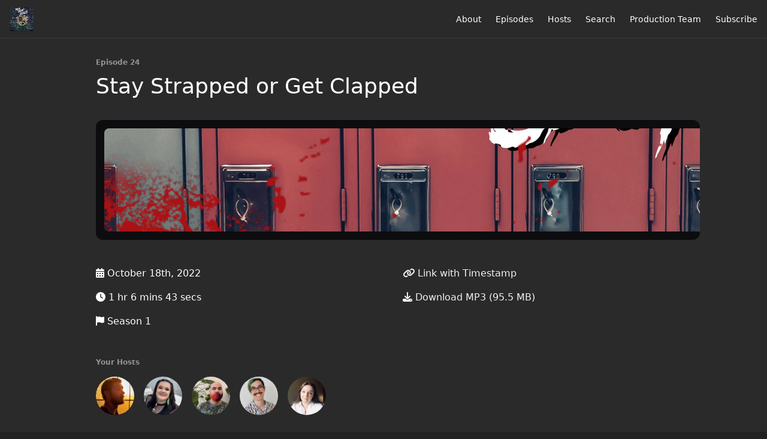

--- FILE ---
content_type: text/html; charset=utf-8
request_url: https://www.thesesilentsecrets.com/24
body_size: 6000
content:
<!DOCTYPE html>
<html>
  <head>
    <meta charset="utf-8" />
    <meta content="IE=edge,chrome=1" http-equiv="X-UA-Compatible" />
    <meta content="width=device-width, initial-scale=1" name="viewport" />
    <meta name="generator" content="Fireside 2.1">
    <meta name="title" content="These Silent Secrets Episode 24: Stay Strapped or Get Clapped">
    <title>These Silent Secrets Episode 24: Stay Strapped or Get Clapped</title>
    <!--

        ______________                   ______________
        ___  ____/__(_)_____________________(_)_____  /____
        __  /_   __  /__  ___/  _ \_  ___/_  /_  __  /_  _ \
        _  __/   _  / _  /   /  __/(__  )_  / / /_/ / /  __/
        /_/      /_/  /_/    \___//____/ /_/  \__,_/  \___/

        Fireside v2.1

-->
    <link rel="canonical" href="https://www.thesesilentsecrets.com/24">
    <meta name="description" content="Our Terrific Teens are back in action! Isla does some investigation before her plans with Xavier, Avery finishes her hunt, Jason makes a plan with his father and learns a new skill, and Kanan reaches out to their friend. 

CONTENT WARNING: This episode has a scene of butchering/dissecting. Those moments take place from 57:00-1:00:00.">
    <meta name="author" content="Ghostlight Media">
    <link rel="alternate" type="application/rss+xml" title="These Silent Secrets RSS Feed" href="https://www.thesesilentsecrets.com/rss" />
    <link rel="alternate" title="These Silent Secrets JSON Feed" type="application/json" href="https://www.thesesilentsecrets.com/json" />

    <link rel="shortcut icon" type="image/png" href="https://media24.fireside.fm/file/fireside-images-2024/podcasts/favicon/5/5b2cc53e-4c64-4fed-b825-cdd5956218b2/favicon.png?v=6" />
    <link rel="apple-touch-icon" type="image/png" href="https://media24.fireside.fm/file/fireside-images-2024/podcasts/favicon/5/5b2cc53e-4c64-4fed-b825-cdd5956218b2/touch_icon_iphone.png?v=6" sizes="57x57" />
    <link rel="apple-touch-icon" type="image/png" href="https://media24.fireside.fm/file/fireside-images-2024/podcasts/favicon/5/5b2cc53e-4c64-4fed-b825-cdd5956218b2/touch_icon_iphone.png?v=6" sizes="114x114" />
    <link rel="apple-touch-icon" type="image/png" href="https://media24.fireside.fm/file/fireside-images-2024/podcasts/favicon/5/5b2cc53e-4c64-4fed-b825-cdd5956218b2/touch_icon_ipad.png?v=6" sizes="72x72" />
    <link rel="apple-touch-icon" type="image/png" href="https://media24.fireside.fm/file/fireside-images-2024/podcasts/favicon/5/5b2cc53e-4c64-4fed-b825-cdd5956218b2/touch_icon_ipad.png?v=6" sizes="144x144" />

      <link rel="stylesheet" media="all" href="https://a.fireside.fm/assets/v1/themes/minimal-dark-1fe8143244808d3911a61d5992772a0a2e8d5d3e03af024eb624c16bdf59b1a4.css" data-turbolinks-track="true" />

    <meta name="csrf-param" content="authenticity_token" />
<meta name="csrf-token" content="FuYU_7hSjk2_5FxKI2J2-VWJk2D-ygUi3fzQwi0Qn40Cpw2v4ji5g4dxglV8vRkIF4OdJAC8DLgJfZVLOdZlQQ" />
    
    
    <script src="https://a.fireside.fm/assets/v1/sub-2fc9f7c040bd4f21d2448c82e2f985c50d3304f3892dd254273e92a54f2b9434.js" data-turbolinks-track="true"></script>
    

    


      <meta property="fb:app_id" content="373240746396508">
  <meta property="og:title" content="Stay Strapped or Get Clapped" />
  <meta property="og:url" content="https://www.thesesilentsecrets.com/24" />
  <meta property="og:type" content="website" />
  <meta property="og:description" content="Our Terrific Teens are back in action! Isla does some investigation before her plans with Xavier, Avery finishes her hunt, Jason makes a plan with his father and learns a new skill, and Kanan reaches out to their friend. 

CONTENT WARNING: This episode has a scene of butchering/dissecting. Those moments take place from 57:00-1:00:00." />
  <meta property="og:audio:secure_url" content="https://aphid.fireside.fm/d/1437767933/5b2cc53e-4c64-4fed-b825-cdd5956218b2/a02d246d-b347-4d5d-8b19-33aedf31c1e2.mp3" />
  <meta property="og:audio:type" content="audio/vnd.facebook.bridge" />
  <meta property="og:site_name" content="These Silent Secrets" />
  <meta property="og:image" content="https://media24.fireside.fm/file/fireside-images-2024/podcasts/images/5/5b2cc53e-4c64-4fed-b825-cdd5956218b2/episodes/a/a02d246d-b347-4d5d-8b19-33aedf31c1e2/cover_medium.jpg?v=1" />
  <meta property="og:imageWidth" content="1400" />
  <meta property="og:imageHeight" content="1400" />

    	<meta name="twitter:card" content="player" />
  <meta name="twitter:player" content="https://player.fireside.fm/v2/GIZ-Ek5z+noVaUkls/twitter" />
  <meta name="twitter:player:width" content="290" />
  <meta name="twitter:player:height" content="58" />
  <meta name="twitter:player:stream" content="https://aphid.fireside.fm/d/1437767933/5b2cc53e-4c64-4fed-b825-cdd5956218b2/a02d246d-b347-4d5d-8b19-33aedf31c1e2.mp3" />
  <meta name="twitter:player:stream:content_type" content="audio/mpeg" />
  <meta name="twitter:site" content="@firesidefm">
  <meta name="twitter:url" content="https://www.thesesilentsecrets.com/24">
  <meta name="twitter:title" content="These Silent Secrets Episode 24: Stay Strapped or Get Clapped">
  <meta name="twitter:description" content="Our Terrific Teens are back in action! Isla does some investigation before her plans with Xavier, Avery finishes her hunt, Jason makes a plan with his father and learns a new skill, and Kanan reaches out to their friend. 

CONTENT WARNING: This episode has a scene of butchering/dissecting. Those moments take place from 57:00-1:00:00.">
  <meta name="twitter:image" content="https://media24.fireside.fm/file/fireside-images-2024/podcasts/images/5/5b2cc53e-4c64-4fed-b825-cdd5956218b2/episodes/a/a02d246d-b347-4d5d-8b19-33aedf31c1e2/cover_medium.jpg?v=1">

  </head>
    <body>
    
<div id="fb-root"></div>

<header class="fixed-header">
  <a class="fixed-header-logo" href="https://www.thesesilentsecrets.com">
    <img id="cover-small" src="https://media24.fireside.fm/file/fireside-images-2024/podcasts/images/5/5b2cc53e-4c64-4fed-b825-cdd5956218b2/cover_small.jpg?v=6" />
</a>  <div class="fixed-header-hamburger">
    <span></span>
    <span></span>
    <span></span>
  </div>
  <ul class="fixed-header-nav">

      <li><a href="/about">About</a></li>

    <li><a href="/episodes">Episodes</a></li>

      <li><a href="/hosts">Hosts</a></li>




      <li><a href="/search">Search</a></li>


      <li><a href="/production">Production Team</a></li>


    <li><a href="/subscribe">Subscribe</a></li>
  </ul>
</header>


<main>
  


<header class="hero">
  <div class="hero-columns">
    <div class="hero-info">
        <h5>Episode 24</h5>
      <h1>Stay Strapped or Get Clapped</h1>

      <div class="episode-details">
          <iframe src="https://player.fireside.fm/v3/GIZ-Ek5z+noVaUkls?theme=dark" width="100%" height="200" frameborder="0" scrolling="no" style="border-radius: 8px;"></iframe>
      </div>
      <div class="columns">
        <div class="column">
          <p>
            <i class="fas fa-calendar-alt" aria-hidden="true"></i>
            October 18th, 2022
          </p>
          <p>
            <i class="fas fa-clock" aria-hidden="true"></i>
            1 hr 6 mins 43 secs
          </p>
            <p>
              <i class="fas fa-flag" aria-hidden="true"></i> Season 1
            </p>
        </div>
        <div class="column">
            <p>
              <a id="timestamp_link" href="/24?t=0"><i class="fas fa-link" aria-hidden="true"></i> Link with Timestamp</a>
            </p>
            <p>
              <a href="https://aphid.fireside.fm/d/1437767933/5b2cc53e-4c64-4fed-b825-cdd5956218b2/a02d246d-b347-4d5d-8b19-33aedf31c1e2.mp3"><i class="fas fa-download" aria-hidden="true"></i> Download MP3 (95.5 MB)</a>
            </p>
        </div>
      </div>
      <div class="columns">
        <div class="column">
          <h5>
            Your Hosts
          </h5>
          <ul class="episode-hosts">
              <li>
                <a title="Taylor Tuttle (He/Him)" href="/hosts/tt">
                  <img src="https://media24.fireside.fm/file/fireside-images-2024/podcasts/images/5/5b2cc53e-4c64-4fed-b825-cdd5956218b2/hosts/e/e8fdf56b-16e8-4fd6-a53c-0abc2489194a/avatar_small.jpg?v=1" />
</a>              </li>
              <li>
                <a title="Nicole Tuttle-Robb (She/Her)" href="/hosts/ntr">
                  <img src="https://media24.fireside.fm/file/fireside-images-2024/podcasts/images/5/5b2cc53e-4c64-4fed-b825-cdd5956218b2/hosts/7/74091c47-50c4-42d7-92c9-243d4a416069/avatar_small.jpg?v=1" />
</a>              </li>
              <li>
                <a title="Marcus Rothenberg (They/Them)" href="/hosts/mrvo">
                  <img src="https://media24.fireside.fm/file/fireside-images-2024/podcasts/images/5/5b2cc53e-4c64-4fed-b825-cdd5956218b2/hosts/e/e1d6bd56-4605-4140-9d3c-debfa2bf063f/avatar_small.jpg?v=1" />
</a>              </li>
              <li>
                <a title="Freddie Powers (He/Him)" href="/hosts/fredpow">
                  <img src="https://media24.fireside.fm/file/fireside-images-2024/podcasts/images/5/5b2cc53e-4c64-4fed-b825-cdd5956218b2/hosts/b/be89c589-ee57-4b66-90bb-9a809307a857/avatar_small.jpg?v=1" />
</a>              </li>
              <li>
                <a title="Mariah Clawson (She/Her)" href="/hosts/mariahc">
                  <img src="https://media24.fireside.fm/file/fireside-images-2024/podcasts/images/5/5b2cc53e-4c64-4fed-b825-cdd5956218b2/hosts/3/321aa45c-2ee0-4622-a68f-705a3f7cfc8a/avatar_small.jpg?v=1" />
</a>              </li>
          </ul>
        </div>
        <div class="column">
        </div>
      </div>
        <h5>Tags</h5>
        <div class="tags">
            <a class="tag" href="/tags/monsters"><i class="fas fa-tag" aria-hidden="true"></i> monsters</a>
            <a class="tag" href="/tags/highschool"><i class="fas fa-tag" aria-hidden="true"></i> highschool</a>
            <a class="tag" href="/tags/monsterhearts%202"><i class="fas fa-tag" aria-hidden="true"></i> monsterhearts 2</a>
            <a class="tag" href="/tags/the%20cw"><i class="fas fa-tag" aria-hidden="true"></i> the cw</a>
        </div>
    </div>
  </div>
</header>

<nav class="links link-list-inline-row">
  <ul>
      <li><a class="btn btn--small" href="https://www.thesesilentsecrets.com/rss"><i class="fas fa-rss" aria-hidden="true"></i> RSS</a></li>
      <li><a class="btn btn--small" href="https://podcasts.apple.com/us/podcast/these-silent-secrets/id1597510352"><i class="fab fa-apple" aria-hidden="true"></i> Apple Podcasts</a></li>
      <li><a class="btn btn--small" href="https://music.amazon.com/podcasts/686922fd-b82b-4945-9302-fc1f11267048/these-silent-secrets"><i class="fab fa-amazon" aria-hidden="true"></i> Amazon Music</a></li>
      <li><a class="btn btn--small" href="https://iheart.com/podcast/92553304/"><i class="fas fa-headphones" aria-hidden="true"></i> iHeartRadio</a></li>
      <li><a class="btn btn--small" href="https://open.spotify.com/show/4C74SkdITElCqIYVDQGnhx"><i class="fab fa-spotify" aria-hidden="true"></i> Spotify</a></li>
      <li>
    <a href="#share_modal" class="btn btn--small" data-modal><i class="fas fa-share-square fa-fw" aria-hidden="true"></i> Share</a>
  </li>

  </ul>
</nav>


<section class="split">
  <div class="split-primary prose">
    <header class="section-header">
      <h3>
        About this Episode
      </h3>
    </header>

    <p>Our Terrific Teens are back in action! Isla does some investigation before her plans with Xavier, Avery finishes her hunt, Jason makes a plan with his father and learns a new skill, and Kanan reaches out to their friend. </p>

<p>CONTENT WARNING: This episode has a scene of butchering/dissecting. Those moments take place from 57:00-1:00:00.</p>

<p>Cast Credits:<br>
MC: Taylor Tuttle (@ttutsvoice)<br>
Nicole Tuttle-Robb (@nicolevoice)<br>
Mariah Clawson (@_MariahClawson)<br>
Freddie Powers (@Freddie_PowPow)<br>
Marcus Rosenberg (@MarcusRVO)</p>

<p>Special Thanks to...<br>
Chase Greenlee (@TQLoudly) and Ghostlight Media<br>
Nicole Tuttle-Robb<br>
@Doc_Adam_VO<br>
Our friends at Acehearts! (Sawyer &quot;Ferret&quot; Rankin, SmallRedRobin13, and Sydney Marsing) Info can be found by reaching out to @SmallRedRobin13</p>

<p>We are happy to announce TRANSCRIPTS! (Episodes 1-8 now available)<br>
<a href="https://docs.google.com/document/d/1F3gClPPZ38Qw8IDwu2N4LcJ_F1DJ_fIGIWr6Asii6jI/edit?usp=sharing" rel="nofollow">https://docs.google.com/document/d/1F3gClPPZ38Qw8IDwu2N4LcJ_F1DJ_fIGIWr6Asii6jI/edit?usp=sharing</a></p>

<p>Hope to see you all at Acadecon! Info can be found at <a href="https://acadecon.com/" rel="nofollow">https://acadecon.com/</a></p>

<p>MAKE SURE TO LISTEN TO THE END OF THE EPISODE FOR AN AWESOME AD FROM OUR FRIENDS AT &quot;Infinity City&quot;!!!</p>

<p>Music credits </p>

<p>Scott Buckley <br>
Bensound <br>
Whitesand <br>
Argsound<br>
Tune Tank (edited)</p>




  </div>

  <aside class="split-secondary">
  </aside>
</section>


  <nav class="episode-nav">
      <a class="btn" href="/23">← Previous episode</a>
      <a class="btn" href="/25">Next episode →</a>
  </nav>
</main>

<footer class="footer">
  <h5 class="footer-title">
    <strong>
      These Silent Secrets
    </strong>
        is © 2026 by Ghostlight Media LLC
  </h5>
  <ul class="footer-nav">
      <li><a href="/about">About</a></li>

    <li><a href="/episodes">Episodes</a></li>

      <li><a href="/hosts">Hosts</a></li>




      <li><a href="/search">Search</a></li>


      <li><a href="/production">Production Team</a></li>


    <li><a href="/subscribe">Subscribe</a></li>
  </ul>
</footer>


<div id="share_modal" class="modal">
  <header class="modal-header">
    Share This Episode
  </header>
  <div class="modal-content">
    <form action="#" accept-charset="UTF-8" method="post"><input type="hidden" name="authenticity_token" value="ag_GJKqwvdN9vGOa6_CSLt3csoNIQ3Y2OVNheNWI0pik3PoEZ6k1ch-7cQZRltjKiSyMgGJ96_IsUcGI1WE_rA" autocomplete="off" />
      <h5>Episode Link</h5>
      <input type="text" name="share_url" id="share_url" value="https://www.thesesilentsecrets.com/24" />
      <p>A direct link to this episode page.</p>

      <h5>Embeddable Audio Player</h5>
      <input type="text" name="embed" id="embed" value="&lt;iframe src=&quot;https://player.fireside.fm/v3/GIZ-Ek5z+noVaUkls?theme=dark&quot; width=&quot;100%&quot; height=&quot;200&quot; frameborder=&quot;0&quot; scrolling=&quot;no&quot; style=&quot;border-radius: 8px;&quot;&gt;&lt;/iframe&gt;" />
      <p>Paste this code to embed an HTML5 audio player with controls.</p>
      <h5>Download URL</h5>
      <input type="text" name="share_url" id="share_url" value="https://aphid.fireside.fm/d/1437767933/5b2cc53e-4c64-4fed-b825-cdd5956218b2/a02d246d-b347-4d5d-8b19-33aedf31c1e2.mp3" />
      <p>Useful if you want to create a direct download link, embed in your own player, post from another publishing engine, link to from Patreon, etc.'</p>
</form>    <h5>Social Network Quick Links</h5>
    <div class="modal-share">
      <a class="twitter-share-button"
        data-size="large"
        data-url="https://www.thesesilentsecrets.com/24"
        data-via="firesidefm"
        href="https://twitter.com/intent/tweet?text=I%27m+listening+to+These+Silent+Secrets+Episode+24%3A+Stay+Strapped+or+Get+Clapped">
        Tweet</a>

      <div class="fb-share-button"
        data-href="https://www.thesesilentsecrets.com/24"
        data-layout="button"
        data-size="large">
      </div>
    </div>
  </div>
</div>


<script>
  // Get the timecode (in seconds) from the URL
  var seconds = getUrlParameter('t');

  $(function() {
    // Create a new instance of the MediaElement Player
    $('#audio_player').mediaelementplayer({
      audioHeight: 40,
      startVolume: 1.0,
      alwaysShowHours: true,
      features: ['playpause','progress','current','|','duration','volume','speed'],
      success: function(mediaElement, originalNode) {
        mediaElement.addEventListener('loadeddata', function() {
          // Player is ready
          // Set the playhead based on URL parameters
          if (parseInt(seconds) > 0) {
            mediaElement.setCurrentTime(parseInt(seconds));
          }
        }, false);

        // When the user actually presses play, send a request to Aphid to track
        // the play and update the play-count in a more accurate fashion.
        // This avoids the false-downloads that Safari generates on page-load.
        var playcount = 0;
        mediaElement.addEventListener('playing', function() {
          if (playcount==0) {
            jQuery.get("https://aphid.fireside.fm/d/1437767933/5b2cc53e-4c64-4fed-b825-cdd5956218b2/a02d246d-b347-4d5d-8b19-33aedf31c1e2.mp3");
            playcount += 1;
          }
        }, false);

        // Listener to update the Link with Timecode URL
        mediaElement.addEventListener('timeupdate', function(e) {
          $("#timestamp_link").prop("href", "/24?t=" + parseInt(mediaElement.currentTime));
        }, false);
      }
    });

    // Activate modals
    $('a[data-modal]').click(function(event) {
      $(this).modal({
        fadeDuration: 100,
      });
      return false;
    });
  });

  // Twitter Share code
  window.twttr = (function(d, s, id) {
    var js, fjs = d.getElementsByTagName(s)[0],
      t = window.twttr || {};
    if (d.getElementById(id)) return t;
    js = d.createElement(s);
    js.id = id;
    js.src = "https://platform.twitter.com/widgets.js";
    fjs.parentNode.insertBefore(js, fjs);

    t._e = [];
    t.ready = function(f) {
      t._e.push(f);
    };

    return t;
  }(document, "script", "twitter-wjs"));

  // Facebook Share Code
  (function(d, s, id) {
    var js, fjs = d.getElementsByTagName(s)[0];
    if (d.getElementById(id)) return;
    js = d.createElement(s); js.id = id;
    js.src = "//connect.facebook.net/en_US/sdk.js#xfbml=1&version=v2.7&appId=199922820059602";
    fjs.parentNode.insertBefore(js, fjs);
	}(document, 'script', 'facebook-jssdk'));

</script>

    <footer class="site-footer">
  <a title="Powered by Fireside" class="fireside-link" href="https://fireside.fm">
    <img style="margin-bottom: .5em;" src="https://a.fireside.fm/assets/v1/logo/logo-256x256-cb70064014cf3a936afe95853012c1386e4be20a9e7ac677316e591a99fb2999.png" />
    <span>Powered by Fireside</span>
</a></footer>

    
  </body>
</html>
